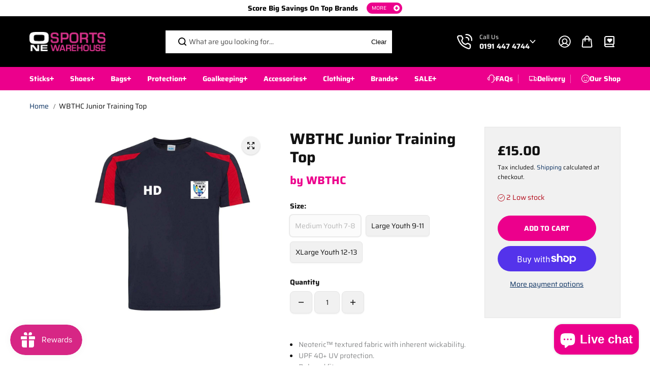

--- FILE ---
content_type: text/css
request_url: https://one-sports-warehouse.com/cdn/shop/t/17/assets/basic-columns.css?v=119187352375700612821764019710
body_size: -492
content:
.s_basic-columns{display:flex;flex-flow:row wrap;justify-content:center}.s_basic-columns__column{flex-basis:100%}.s_basic-columns__column--left img{width:100%;height:100%;object-fit:cover}.s_basic-columns__column--right{background-color:#ec008c;padding:40px;display:flex;justify-content:center;align-items:center}.s_basic-columns__content h3{margin-bottom:20px}.s_basic-columns__content p{color:#fff;margin-bottom:20px}@media (min-width: 991px){.s_basic-columns__column{flex-basis:50%}}
/*# sourceMappingURL=/cdn/shop/t/17/assets/basic-columns.css.map?v=119187352375700612821764019710 */


--- FILE ---
content_type: text/css
request_url: https://one-sports-warehouse.com/cdn/shop/t/17/assets/testimonials.css?v=175299710565598521271764019710
body_size: -46
content:
.testimonials-section{overflow:hidden}.testimonials-section .section-title{position:relative}.testimonial-item{padding:0 10px;width:100%;flex:0 0 100%}.testimonial-item-wrapper .flickity-viewport .testimonial-item{padding-top:10px;padding-bottom:10px}.testimonial-item-wrapper .testimonial-item-inner{background:rgb(var(--alternateBackground));padding:35px;border-radius:var(--cardRadius);box-shadow:0 1px 8px #00000021}.testimonial-star-rating{display:flex;align-items:center;column-gap:3px;color:rgb(var(--ratingStarColor));margin:0 0 25px}.testimonial-text{padding-top:10px}.testimonial-details{display:flex;flex-wrap:wrap;align-items:center;padding-top:20px}.testimonial-details.image-position-top{align-items:flex-start;flex-direction:column}.testimonial-image{width:50px;height:50px;border-radius:50%;overflow:hidden;position:relative;margin-right:20px;background:rgb(var(--background))}.testimonial-details .testimonial-image img{position:absolute;height:100%;width:100%;left:0;top:0;object-fit:cover;border-radius:50%}.country-name{padding-top:3px;font-size:var(--smallText)}.testimonial-details.image-position-top .testimonial-details-credentials{padding-top:8px}.testimonial-item-wrapper .flickity-prev-next-button.previous{left:-12px}.testimonial-item-wrapper .flickity-prev-next-button.next{right:-12px}.testimonial-item-wrapper.enlargen-slider .flickity-viewport{overflow:visible}.testimonial-item-wrapper.enlargen-slider .testimonial-item-inner{background:transparent;padding:0;box-shadow:none;text-align:center;transform:scale(.8);opacity:.5;transition:.4s ease;max-width:95%;margin:0 auto}.testimonial-item-wrapper.enlargen-slider .testimonial-item.is-selected .testimonial-item-inner{transform:scale(1);opacity:1;transition-delay:.3s}.testimonial-item-wrapper.enlargen-slider .testimonial-star-rating{justify-content:center}.testimonial-item-wrapper.enlargen-slider .testimonial-details{justify-content:center;text-align:center}.testimonial-item-wrapper.enlargen-slider .author-name{letter-spacing:6px;opacity:.5}@media screen and (min-width:768px){.testimonial-item-wrapper .testimonial-item{width:50%;flex:0 0 50%}}@media screen and (min-width:992px){.testimonial-item-wrapper .testimonial-item{width:33.333%;flex:0 0 33.333%}.testimonial-item-wrapper.enlargen-slider .testimonial-item{width:50%;flex:0 0 50%}.testimonial-item-wrapper.enlargen-slider .testimonial-item-inner{max-width:80%;margin:0 auto}}@media screen and (min-width:1200px){.testimonial-item-wrapper .testimonial-item{width:25%;flex:0 0 25%}.testimonial-item-wrapper.enlargen-slider .testimonial-item{width:50%;flex:0 0 50%}.testimonial-item-wrapper.enlargen-slider .author-name{letter-spacing:8px}}@media screen and (min-width:1441px){.testimonial-item-wrapper.enlargen-slider .testimonial-item-inner{max-width:75%}}@media screen and (max-width:1599px){.testimonial-item-inner{padding:30px}.testimonial-star-rating{margin:0 0 20px}}@media screen and (max-width:767px){.testimonial-item{width:100%;flex:0 0 100%}.testimonials-section .flickity-prev-next-button.next{right:-5px}.testimonials-section .flickity-prev-next-button.previous{left:-5px}}
/*# sourceMappingURL=/cdn/shop/t/17/assets/testimonials.css.map?v=175299710565598521271764019710 */


--- FILE ---
content_type: text/javascript; charset=utf-8
request_url: https://one-sports-warehouse.com/products/wbthc-junior-training-top.js
body_size: 1159
content:
{"id":6626015477831,"title":"WBTHC Junior Training Top","handle":"wbthc-junior-training-top","description":"\u003cul data-mce-fragment=\"1\" class=\"list list--color\"\u003e\n\u003cli data-mce-fragment=\"1\"\u003e\n\u003cp\u003e\u003cspan style=\"color: #888a8b;\"\u003eNeoteric™ textured fabric with inherent wickability.\u003c\/span\u003e\u003c\/p\u003e\n\u003c\/li\u003e\n\u003cli data-mce-fragment=\"1\"\u003e\n\u003cp\u003e\u003cspan style=\"color: #888a8b;\"\u003eUPF 40+ UV protection.\u003c\/span\u003e\u003c\/p\u003e\n\u003c\/li\u003e\n\u003cli data-mce-fragment=\"1\"\u003e\n\u003cp\u003e\u003cspan style=\"color: #888a8b;\"\u003eRelaxed fit.\u003c\/span\u003e\u003c\/p\u003e\n\u003c\/li\u003e\n\u003cli data-mce-fragment=\"1\"\u003e\n\u003cp\u003e\u003cspan style=\"color: #888a8b;\"\u003eSelf fabric collar.\u003c\/span\u003e\u003c\/p\u003e\n\u003c\/li\u003e\n\u003c\/ul\u003e\n\u003cul data-mce-fragment=\"1\" class=\"list list--color\"\u003e\n\u003cli data-mce-fragment=\"1\"\u003e\n\u003cp\u003e\u003cspan style=\"color: #888a8b;\"\u003eColour: navy\/red\u003c\/span\u003e\u003c\/p\u003e\n\u003c\/li\u003e\n\u003cli data-mce-fragment=\"1\"\u003e\n\u003cp\u003e\u003cspan style=\"color: #888a8b;\"\u003eLogo printed left breast (will not be on a white background - image for display purpose only)\u003c\/span\u003e\u003c\/p\u003e\n\u003c\/li\u003e\n\u003cli data-mce-fragment=\"1\"\u003e\n\u003cp\u003e\u003cspan style=\"color: #888a8b;\"\u003eWBTHC across the shoulder \u003c\/span\u003e\u003c\/p\u003e\n\u003c\/li\u003e\n\u003cli data-mce-fragment=\"1\"\u003e\u003cspan style=\"color: #888a8b;\"\u003eAllocated number on the back\u003c\/span\u003e\u003c\/li\u003e\n\u003c\/ul\u003e\n\u003cp\u003e\u003cspan style=\"color: #888a8b;\"\u003e\u003cstrong\u003e**Please note delivery time is between 7-10 working days from confirmation of order (Stock dependent on manufacturer availability**)\u003c\/strong\u003e\u003c\/span\u003e\u003c\/p\u003e\n\u003cp\u003e\u003cspan style=\"color: #888a8b;\"\u003e\u003cstrong\u003eMark for store collection and your order will be delivered to next junior training once your item\/s have been printed.\u003c\/strong\u003e\u003c\/span\u003e\u003c\/p\u003e\n\u003cp\u003e\u003cspan style=\"color: #888a8b;\"\u003e\u003cstrong\u003eChildren's size guide\u003c\/strong\u003e\u003c\/span\u003e\u003c\/p\u003e\n\u003ctable class=\"scrollable__element table table--product-details-sizes box-shadow\"\u003e\n\u003ctbody\u003e\n\u003ctr\u003e\n\u003cth class=\"align-left\"\u003e\n\u003cp\u003e\u003cspan style=\"color: #888a8b;\"\u003eSize\u003c\/span\u003e\u003c\/p\u003e\n\u003c\/th\u003e\n\u003cth class=\"align-left\"\u003e\n\u003cp\u003e\u003cspan style=\"color: #888a8b;\"\u003e3-4\u003c\/span\u003e\u003c\/p\u003e\n\u003c\/th\u003e\n\u003cth class=\"align-left\"\u003e\n\u003cp\u003e\u003cspan style=\"color: #888a8b;\"\u003e5-6\u003c\/span\u003e\u003c\/p\u003e\n\u003c\/th\u003e\n\u003cth class=\"align-left\"\u003e\n\u003cp\u003e\u003cspan style=\"color: #888a8b;\"\u003e7-8\u003c\/span\u003e\u003c\/p\u003e\n\u003c\/th\u003e\n\u003cth class=\"align-left\"\u003e\n\u003cp\u003e\u003cspan style=\"color: #888a8b;\"\u003e9-11\u003c\/span\u003e\u003c\/p\u003e\n\u003c\/th\u003e\n\u003cth class=\"align-left\"\u003e\n\u003cp\u003e\u003cspan style=\"color: #888a8b;\"\u003e12-13\u003c\/span\u003e\u003c\/p\u003e\n\u003c\/th\u003e\n\u003c\/tr\u003e\n\u003ctr\u003e\n\u003ctd class=\"align-left\"\u003e\n\u003cp\u003e\u003cspan style=\"color: #888a8b;\"\u003eSize:\u003c\/span\u003e\u003c\/p\u003e\n\u003c\/td\u003e\n\u003ctd style=\"text-align: center;\"\u003e\n\u003cp\u003e\u003cspan style=\"color: #888a8b;\"\u003eXS\u003c\/span\u003e\u003c\/p\u003e\n\u003c\/td\u003e\n\u003ctd style=\"text-align: center;\"\u003e\n\u003cp\u003e\u003cspan style=\"color: #888a8b;\"\u003eS\u003c\/span\u003e\u003c\/p\u003e\n\u003c\/td\u003e\n\u003ctd style=\"text-align: center;\"\u003e\n\u003cp\u003e\u003cspan style=\"color: #888a8b;\"\u003eM\u003c\/span\u003e\u003c\/p\u003e\n\u003c\/td\u003e\n\u003ctd style=\"text-align: center;\"\u003e\n\u003cp\u003e\u003cspan style=\"color: #888a8b;\"\u003eL\u003c\/span\u003e\u003c\/p\u003e\n\u003c\/td\u003e\n\u003ctd style=\"text-align: center;\"\u003e\n\u003cp\u003e\u003cspan style=\"color: #888a8b;\"\u003eXL\u003c\/span\u003e\u003c\/p\u003e\n\u003c\/td\u003e\n\u003c\/tr\u003e\n\u003ctr\u003e\n\u003ctd class=\"align-left\"\u003e\n\u003cp\u003e\u003cspan style=\"color: #888a8b;\"\u003eAge:\u003c\/span\u003e\u003c\/p\u003e\n\u003c\/td\u003e\n\u003ctd style=\"text-align: center;\"\u003e\n\u003cp\u003e\u003cspan style=\"color: #888a8b;\"\u003e3-4\u003c\/span\u003e\u003c\/p\u003e\n\u003c\/td\u003e\n\u003ctd style=\"text-align: center;\"\u003e\n\u003cp\u003e\u003cspan style=\"color: #888a8b;\"\u003e5-6\u003c\/span\u003e\u003c\/p\u003e\n\u003c\/td\u003e\n\u003ctd style=\"text-align: center;\"\u003e\n\u003cp\u003e\u003cspan style=\"color: #888a8b;\"\u003e7-8\u003c\/span\u003e\u003c\/p\u003e\n\u003c\/td\u003e\n\u003ctd style=\"text-align: center;\"\u003e\n\u003cp\u003e\u003cspan style=\"color: #888a8b;\"\u003e9-11\u003c\/span\u003e\u003c\/p\u003e\n\u003c\/td\u003e\n\u003ctd style=\"text-align: center;\"\u003e\n\u003cp\u003e\u003cspan style=\"color: #888a8b;\"\u003e12-13\u003c\/span\u003e\u003c\/p\u003e\n\u003c\/td\u003e\n\u003c\/tr\u003e\n\u003ctr\u003e\n\u003ctd class=\"align-left\"\u003e\n\u003cp\u003e\u003cspan style=\"color: #888a8b;\"\u003eChest (to fit):\u003c\/span\u003e\u003c\/p\u003e\n\u003c\/td\u003e\n\u003ctd style=\"text-align: center;\"\u003e\n\u003cp\u003e\u003cspan style=\"color: #888a8b;\"\u003e26\u003c\/span\u003e\u003c\/p\u003e\n\u003c\/td\u003e\n\u003ctd style=\"text-align: center;\"\u003e\n\u003cp\u003e\u003cspan style=\"color: #888a8b;\"\u003e28\u003c\/span\u003e\u003c\/p\u003e\n\u003c\/td\u003e\n\u003ctd style=\"text-align: center;\"\u003e\n\u003cp\u003e\u003cspan style=\"color: #888a8b;\"\u003e30\u003c\/span\u003e\u003c\/p\u003e\n\u003c\/td\u003e\n\u003ctd style=\"text-align: center;\"\u003e\n\u003cp\u003e\u003cspan style=\"color: #888a8b;\"\u003e32\u003c\/span\u003e\u003c\/p\u003e\n\u003c\/td\u003e\n\u003ctd style=\"text-align: center;\"\u003e\n\u003cp\u003e\u003cspan style=\"color: #888a8b;\"\u003e34\u003c\/span\u003e\u003c\/p\u003e\n\u003c\/td\u003e\n\u003c\/tr\u003e\n\u003c\/tbody\u003e\n\u003c\/table\u003e\n\u003cp\u003e\u003cbr\u003e\u003c\/p\u003e","published_at":"2022-02-07T13:41:24+00:00","created_at":"2022-02-04T17:32:37+00:00","vendor":"WBTHC","type":"Clothing","tags":["Brand_Whitley Bay and Tynemouth HC","Colour_Navy","Price_Under £50"],"price":1500,"price_min":1500,"price_max":1500,"available":true,"price_varies":false,"compare_at_price":null,"compare_at_price_min":0,"compare_at_price_max":0,"compare_at_price_varies":false,"variants":[{"id":39586200059975,"title":"Medium Youth 7-8","option1":"Medium Youth 7-8","option2":null,"option3":null,"sku":"OSW7973","requires_shipping":true,"taxable":true,"featured_image":null,"available":false,"name":"WBTHC Junior Training Top - Medium Youth 7-8","public_title":"Medium Youth 7-8","options":["Medium Youth 7-8"],"price":1500,"weight":0,"compare_at_price":null,"inventory_management":"shopify","barcode":"","requires_selling_plan":false,"selling_plan_allocations":[]},{"id":39586200092743,"title":"Large Youth 9-11","option1":"Large Youth 9-11","option2":null,"option3":null,"sku":"OSW7974","requires_shipping":true,"taxable":true,"featured_image":null,"available":true,"name":"WBTHC Junior Training Top - Large Youth 9-11","public_title":"Large Youth 9-11","options":["Large Youth 9-11"],"price":1500,"weight":0,"compare_at_price":null,"inventory_management":"shopify","barcode":"","requires_selling_plan":false,"selling_plan_allocations":[]},{"id":39586200125511,"title":"XLarge Youth 12-13","option1":"XLarge Youth 12-13","option2":null,"option3":null,"sku":"OSW7975","requires_shipping":true,"taxable":true,"featured_image":null,"available":true,"name":"WBTHC Junior Training Top - XLarge Youth 12-13","public_title":"XLarge Youth 12-13","options":["XLarge Youth 12-13"],"price":1500,"weight":0,"compare_at_price":null,"inventory_management":"shopify","barcode":"","requires_selling_plan":false,"selling_plan_allocations":[]}],"images":["\/\/cdn.shopify.com\/s\/files\/1\/0076\/3461\/6391\/products\/7abca9edb6ff34f9ae8037d820dfbc25a41f81088191d66ec8cdc16782534dee.png?v=1675446446"],"featured_image":"\/\/cdn.shopify.com\/s\/files\/1\/0076\/3461\/6391\/products\/7abca9edb6ff34f9ae8037d820dfbc25a41f81088191d66ec8cdc16782534dee.png?v=1675446446","options":[{"name":"Size","position":1,"values":["Medium Youth 7-8","Large Youth 9-11","XLarge Youth 12-13"]}],"url":"\/products\/wbthc-junior-training-top","media":[{"alt":"WBTHC Junior Training Top | ONE Sports Warehouse","id":32667863580969,"position":1,"preview_image":{"aspect_ratio":1.0,"height":1000,"width":1000,"src":"https:\/\/cdn.shopify.com\/s\/files\/1\/0076\/3461\/6391\/products\/7abca9edb6ff34f9ae8037d820dfbc25a41f81088191d66ec8cdc16782534dee.png?v=1675446446"},"aspect_ratio":1.0,"height":1000,"media_type":"image","src":"https:\/\/cdn.shopify.com\/s\/files\/1\/0076\/3461\/6391\/products\/7abca9edb6ff34f9ae8037d820dfbc25a41f81088191d66ec8cdc16782534dee.png?v=1675446446","width":1000}],"requires_selling_plan":false,"selling_plan_groups":[]}

--- FILE ---
content_type: text/javascript
request_url: https://eu1-config.doofinder.com/2.x/12b74311-5b43-4ef6-a317-0b473fd62e6a.js
body_size: 1122
content:
(function (l, a, y, e, r, s, _) {
  l['DoofinderAppsObject'] = r; l[r] = l[r] || function () { (l[r].q = l[r].q || []).push(arguments) };
  s = a.createElement(y); s.async = 1; s.src = e; _ = a.getElementsByTagName(y)[0]; _.parentNode.insertBefore(s, _)
})(window, document, 'script', 'https://cdn.doofinder.com/apps/loader/2.x/loader.min.js', 'doofinderApp');

doofinderApp("config", "store", "12b74311-5b43-4ef6-a317-0b473fd62e6a")
doofinderApp("config", "zone", "eu1")

doofinderApp("config", "settings",
[{"vsn":"1.0","apps":[{"name":"layer","type":"search","options":{"trigger":"input[name='q'], #SearchInput, input[name='search_query'], input[id^='search_query']","zone":"eu1","url_hash":null},"overrides":{"autoload":{"mobile":null,"desktop":null},"layout":"Fullscreen","custom_css":{"mobile":[""],"desktop":[".dfd-results-grid {\ngrid-template-columns: repeat(var(--dfd-results-grid-column-count, auto-fill), var(--dfd-results-grid-column-size, minmax(280px, 5fr)));\n}\n\nbutton.dfd-view-all-link-button {\ncolor: white;\ntext-decoration: none;\nbackground: #D82785;\nborder-radius: 3px;\n}\n\n.dfd-root button.dfd-view-all-link-button:hover,\n.dfd-root button.dfd-view-all-link-button:focus{\ntext-decoration: none;\ncolor: #D82785;\nbackground: white;\n}"]},"custom_properties":{"mobile":["--df-accent-primary: #818384;\n--df-accent-primary-hover: #747677;\n--df-accent-primary-active: #68696A;\n--df-card-flag-discount-background: #D72685;\n--df-neutral-high-contrast: #000000;"],"desktop":["--df-accent-primary: #818384;\n--df-accent-primary-hover: #747677;\n--df-accent-primary-active: #68696A;\n--df-card-flag-discount-background: #D72685;\n--df-neutral-high-contrast: #000000;"]},"search_query_retention":true}},{"name":"recommendations_widgets","overrides":{"custom_css":null},"widgets":[{"options":{"insertion_method":"insert_after","insertion_point":"#shopify-section-template--22676169294121__main"},"overrides":{"hashids":["6dc157b02f5a9f619c1b70e630ff0c32"]},"widget_id":"64e6fb58-4ed7-497c-b79e-647c84e4bbe8","page_type_id":null,"widget_name":"Products page - people also viewed"},{"options":{"insertion_method":"insert_after","insertion_point":"#shopify-section-template--22676169294121__main"},"overrides":{"hashids":["6dc157b02f5a9f619c1b70e630ff0c32"]},"widget_id":"c8a6a334-3678-4bf2-9401-63cd836d235c","page_type_id":null,"widget_name":"Product page - similar products"}]}],"settings":{"defaults":{"currency":"GBP","language":"en","hashid":"6dc157b02f5a9f619c1b70e630ff0c32"},"account_code":"9e729ae2bb2215b1ccd7548b54891b","search_engines":{"en":{"GBP":"6dc157b02f5a9f619c1b70e630ff0c32"}},"checkout_css_selector":".order-summary__section--product-list table.product-table","checkout_summary_urls":[{"value":"/checkouts/","match_type":"contains"}],"checkout_confirmation_urls":[{"value":"/thank_you","match_type":"contains"}],"sales_api_integration":null,"require_cookies_consent":false,"page_type_mappings":[{"id":35125,"type":"home","match_conditions":[]},{"id":85660,"type":"product_pages","match_conditions":[]},{"id":136195,"type":"category_pages","match_conditions":[]},{"id":186730,"type":"shopping_cart","match_conditions":[]}],"register_visits":true,"register_checkouts":true,"ga4_integration":true,"integrations_list":[],"platform_integration_type":"shopify"}}])